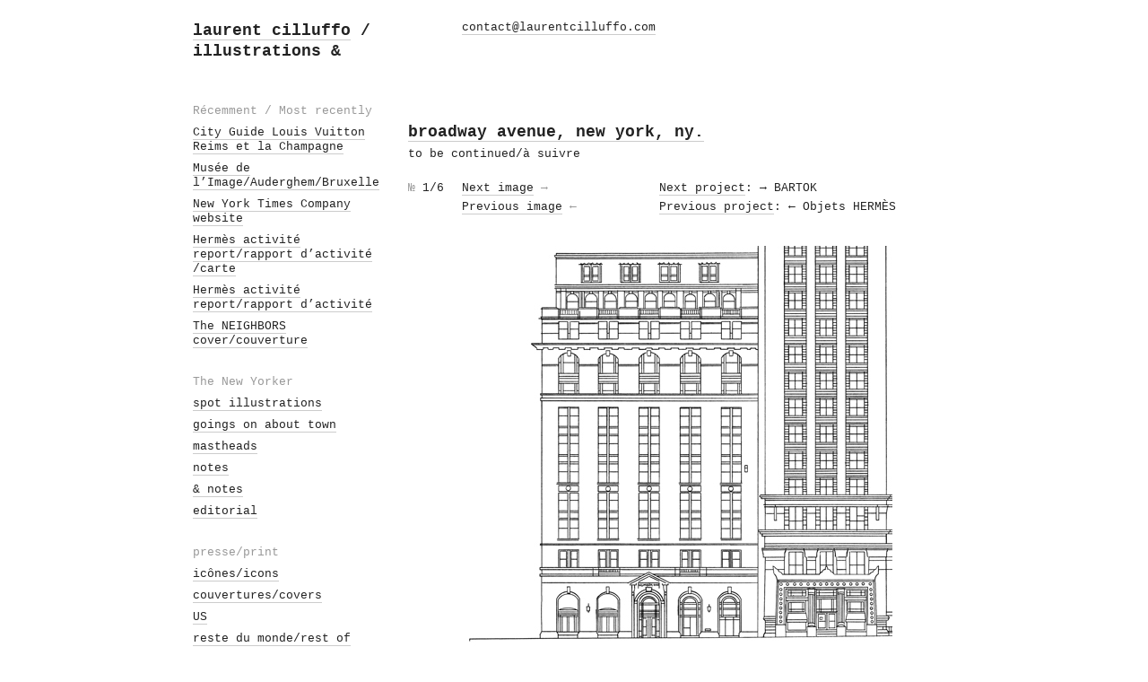

--- FILE ---
content_type: text/html; charset=utf-8
request_url: http://laurentcilluffo.com/?/autres-5/broadwayavenue/
body_size: 7369
content:
<!DOCTYPE HTML PUBLIC "-//W3C//DTD HTML 4.01//EN"
	"http://www.w3.org/TR/html4/strict.dtd">
<html>
	<head>
		<meta http-equiv="Content-type" content="text/html; charset=utf-8">
		<title>broadway avenue, new york, ny., laurent cilluffo's Portfolio</title>
		<link rel="alternate" type="application/atom+xml" href="./?/feed/">
		<link rel="stylesheet" href="./public/docs/css/screen.css" type="text/css" media="screen"> 
	</head>
	<body>
		<div id="container">
			<h1 class="col four">
				<a href="./">laurent cilluffo</a> / illustrations &
			</h1>
			<em class="col three"><p><a href="&#109;&#x61;&#105;&#x6c;&#x74;&#111;&#x3a;&#99;&#111;&#x6e;&#116;&#x61;c&#116;&#x40;&#108;&#x61;u&#114;&#x65;&#110;&#x74;&#x63;&#105;&#x6c;&#108;&#117;&#x66;&#102;&#x6f;.&#99;&#x6f;&#109;">&#99;&#111;&#x6e;&#116;&#x61;c&#116;&#x40;&#108;&#x61;u&#114;&#x65;&#110;&#x74;&#x63;&#105;&#x6c;&#108;&#117;&#x66;&#102;&#x6f;.&#99;&#x6f;&#109;</a></p>
</em>
			<hr>
			<div id="navigation" class="col three">
<ul>
 <li><em>Récemment / Most recently</em></li>
    <li>
  	<a href="./?/Recemmentmostrecently-8/cityguidelouisvuittonreimsetlachampagne-1/">City Guide Louis Vuitton Reims et la Champagne</a>
  </li>
    <li>
  	<a href="./?/Recemmentmostrecently-8/museedelimageauderghembruxelles-2/">Musée de l’Image/Auderghem/Bruxelle</a>
  </li>
    <li>
  	<a href="./?/Recemmentmostrecently-8/newyorktimescomptantwebsite-3/">New York Times Company website</a>
  </li>
    <li>
  	<a href="./?/Recemmentmostrecently-8/hermesrapportdactivitecarte-4/">Hermès activité report/rapport d’activité /carte</a>
  </li>
    <li>
  	<a href="./?/Recemmentmostrecently-8/hermesrapportdactivitecarte-5/">Hermès activité report/rapport d’activité</a>
  </li>
    <li>
  	<a href="./?/Recemmentmostrecently-8/TheNEIGHBORScovercouverture-6/">The NEIGHBORS cover/couverture</a>
  </li>
   <li><em>The New Yorker</em></li>
    <li>
  	<a href="./?/Thenewyorker-1/spotillustrations-1/">spot illustrations</a>
  </li>
    <li>
  	<a href="./?/Thenewyorker-1/goingsonabouttown-2/">goings on about town</a>
  </li>
    <li>
  	<a href="./?/Thenewyorker-1/mastheads-3/">mastheads</a>
  </li>
    <li>
  	<a href="./?/Thenewyorker-1/notes-4/">notes</a>
  </li>
    <li>
  	<a href="./?/Thenewyorker-1/andnotes-5/">& notes</a>
  </li>
    <li>
  	<a href="./?/Thenewyorker-1/editorials-6/">editorial</a>
  </li>
   <li><em>presse/print</em></li>
    <li>
  	<a href="./?/presse-2/icons-1/">icônes/icons</a>
  </li>
    <li>
  	<a href="./?/presse-2/covers-2/">couvertures/covers</a>
  </li>
    <li>
  	<a href="./?/presse-2/us-3/">US</a>
  </li>
    <li>
  	<a href="./?/presse-2/restoftheworld-5/">reste du monde/rest of the world</a>
  </li>
    <li>
  	<a href="./?/presse-2/lettrines/">lettrines/headlines</a>
  </li>
   <li><em>edition/books &</em></li>
    <li>
  	<a href="./?/Edition-3/newwanted-1/">New WANTED</a>
  </li>
    <li>
  	<a href="./?/Edition-3/worldtradeangels-2/">WORLD TRADE ANGELS</a>
  </li>
    <li>
  	<a href="./?/Edition-3/extraextra-3/">extra extra read all about it</a>
  </li>
    <li>
  	<a href="./?/Edition-3/comeandvisit-4/">come & visit</a>
  </li>
    <li>
  	<a href="./?/Edition-3/lepetitmonde-5/">LE PETIT MONDE 1998</a>
  </li>
    <li>
  	<a href="./?/Edition-3/unmondeencouleurs-6/">UN MONDE EN COULEURS</a>
  </li>
   <li><em>movies</em></li>
    <li>
  	<a href="./?/movies-4/onelastscoop-2/">one last scoop</a>
  </li>
    <li>
  	<a href="./?/movies-4/fx-1/">fX</a>
  </li>
   <li><em><p>autres/others</p>
</em></li>
    <li>
  	<a href="./?/autres-5/hermes/">Objets HERMÈS</a>
  </li>
    <li>
  	<a href="./?/autres-5/broadwayavenue/">broadway avenue, new york, ny.</a>
  </li>
    <li>
  	<a href="./?/autres-5/bartok/">BARTOK</a>
  </li>
    <li>
  	<a href="./?/autres-5/harter-1/">HARTER</a>
  </li>
    <li>
  	<a href="./?/autres-5/extraextra-2/">EXTRA EXTRA</a>
  </li>
    <li>
  	<a href="./?/autres-5/poser-3/">POSER</a>
  </li>
    <li>
  	<a href="./?/autres-5/panorama-4/">panorama</a>
  </li>
    <li>
  	<a href="./?/autres-5/divers-7/">divers/misc.</a>
  </li>
   <li><em>unfinished business</em></li>
    <li>
  	<a href="./?/unfinishedbusiness-6/cosmodrama-1/">cosmodrama</a>
  </li>
    <li>
  	<a href="./?/unfinishedbusiness-6/fantomas-2/">fantomas</a>
  </li>
    <li>
  	<a href="./?/unfinishedbusiness-6/adaptation-3/">adaptation</a>
  </li>
   <li><em><p>DIY</p>
</em></li>
    <li>
  	<a href="./?/DIY-7/business-3/">business</a>
  </li>
    <li>
  	<a href="./?/DIY-7/personal-2/">personnel/personal</a>
  </li>
   <li><em>made to measure</em></li>
    <li>
  	<a href="./?/infos/about/">About</a>
  </li>
    <li>
  	<a href="./?/infos/contact-me/">Contact</a>
  </li>
  
</ul>
</div>
			<div id="content" class="col eight">
				<p class="date col one"></p>
				<div class="description col six">
					<h2><a href="./">broadway avenue, new york, ny.</a></h2>
					<p>to be continued/à suivre</p>

				</div>
				<hr>
				<p id="project-count" class="col one"><em>&#8470;</em> 2/8</p>
				<p id="gallery-count" class="col one">
				  <em>&#8470;</em> <span>1/1</span>
				</p>
				<div id="gallery-navigation" class="col three">
				  <p><a href="#" id="next-image">Next image</a> <em>&rarr;</em></p>
				  <p><a href="#" id="previous-image">Previous image</a> <em>&larr;</em></p>
				</div>
				<div class="col four">
						<p><a href="./?/autres-5/bartok/">Next project</a>: &rarr; BARTOK</p>

						<p><a href="./?/autres-5/hermes/">Previous project</a>: &larr; Objets HERMÈS</p>

				</div>
				<div id="media">
      	<div class="image">
		<img src="./content/4.autres-5/9.broadwayavenue/06.jpg" alt="broadway avenue, new york, ny." width="480" height="450">
    
	</div>
	<div class="image">
		<img src="./content/4.autres-5/9.broadwayavenue/05.jpg" alt="broadway avenue, new york, ny." width="480" height="450">
    
	</div>
	<div class="image">
		<img src="./content/4.autres-5/9.broadwayavenue/04.jpg" alt="broadway avenue, new york, ny." width="480" height="450">
    
	</div>
	<div class="image">
		<img src="./content/4.autres-5/9.broadwayavenue/03.jpg" alt="broadway avenue, new york, ny." width="454" height="450">
    
	</div>
	<div class="image">
		<img src="./content/4.autres-5/9.broadwayavenue/02.jpg" alt="broadway avenue, new york, ny." width="454" height="450">
    
	</div>
	<div class="image">
		<img src="./content/4.autres-5/9.broadwayavenue/01.jpg" alt="broadway avenue, new york, ny." width="454" height="450">
    
	</div>

  
  
  
  
  
  
  
</div>
			</div>
			<hr>
			<p id="footer" class="col six">&copy; Copyright laurent cilluffo 2025 <a class="atom-rss" href="./?/feed/">RSS</a><br>
				<em>content managed by <a href="http://www.staceyapp.com">Stacey</a></em></p>
		</div>
		<script type="text/javascript" charset="utf-8">
			document.getElementsByTagName('body')[0].className += ' js-enabled';
		</script>
		<script src="./public/docs/js/navigation.js" type="text/javascript" charset="utf-8"></script>
		<script src="./public/docs/js/jquery-1.3.2.js" type="text/javascript" charset="utf-8"></script>
		<script src="./public/docs/js/gallery.js" type="text/javascript" charset="utf-8"></script>
		<script src="./public/docs/js/init-gallery.js" type="text/javascript" charset="utf-8"></script>
	</body>
</html>
<!-- Stacey(2.3.0): c7de40cae1d21442f43d38e3ac8a8910 -->
<!-- Cached. -->

--- FILE ---
content_type: text/css
request_url: http://laurentcilluffo.com/public/docs/css/screen.css
body_size: 2564
content:
/* Colours */

body, a { color: #222; }
a { border-bottom: 1px solid #ccc; }
em { color: #999; }

/* Typography */

body { font-family: "courier new", courier, "Andale Mono"; line-height: 1.3; }
ul li, p, em { font-size: 13px; font-style: normal; }
h1, h2 { font-size: 18px; font-weight: bold; }
a { text-decoration: none; }

/* Layout */

body { padding: 10px 0px 40px; text-align: center; }
div#container { margin: 0px auto; width: 890px; padding: 5px 20px; text-align: left; /*background: url('/images/grid-bg.gif') 20px 0px;*/ }

.col { float: left; margin: 0px 0px 0px 20px; padding: 0px; }
.col .col { margin: 0px; }

.one { width: 60px; }
.two { width: 140px; }
.three { width: 220px; }
.four { width: 300px; }
.five { width: 380px; }
.six { width: 460px; }
.seven { width: 540px; }
.eight { width: 620px; }
.nine { width: 700px; }
.ten { width: 780px; }
.eleven { width: 860px; }
.twelve { width: 940px; }

p, h2 { margin: 0px 0px 5px; }

hr { display: block; clear: both; margin: 0px 0px 45px; padding: 0px; height: 0px; overflow: hidden; visibility: hidden; }
.col hr { margin: 0px 0px 15px; }

em.three { margin: 0px 0px 0px 0px; }

div#navigation { margin: -30px 0px 0px 20px; }
div#navigation ul { list-style: none; padding: 0px 20px 0px 0px; margin: 0px; }
div#navigation ul li { margin: 0px 0px 8px; }
div#navigation ul li.selected { color: #999; text-indent: -1.2em; }
div#navigation ul li.selected a { border: 0px; color: #999; border-bottom: 1px solid #ccc; cursor: default; }
div#navigation ul li em { display: block; margin: 30px 0px 0px; }

div#content { margin: 20px 0px 0px 20px; }

div#media { clear: both; padding: 30px 0px 0px 60px; }
div.media { margin: 0px 0px 10px; }
div.home div#media { padding: 0px 0px 0px 60px; }
div.description div#media { padding: 0px 0px 0px 0px; }
p#gallery-count, div#gallery-navigation { display: none; }

div#image-wrapper { overflow: hidden; width: 560px; }
div#image-wrapper div#image-holder { width: 100000000px; }
div#image-wrapper div#image-holder div.image { float: left; width: 560px; }

p#footer { margin: 0px 0px 0px 320px; display: inline; }
p#footer em { display: block; }

a.atom-rss { margin: 0px 0px 0px 6px; padding: 1px 2px 0px; font-size: 0.93em; letter-spacing: 0.08em; background: #ddd; }

/* Javascript-enabled styles */
body.js-enabled p#gallery-count, body.js-enabled div#gallery-navigation { display: block; }
body.js-enabled p#project-count { display: none; }
body.js-enabled div#media div.image { display: none; }
body.js-enabled div#media div.image:first-child { display: block; }

--- FILE ---
content_type: application/javascript
request_url: http://laurentcilluffo.com/public/docs/js/gallery.js
body_size: 2276
content:
Gallery = {
	currentImage: 0,
	imageHolders: null,
	imageHolderWidth: null,
	imageCountHolder: null,
	maxCount: null,
	nextButton: null,
	prevButoon: null,
	init: function(imageHolder, imageWrapperWidth, imageCountHolder, nextButton, prevButton, descriptionHolder, descriptionWidth) {
		// set custom variables
		this.imageHolder = imageHolder;
		this.imageWrapperWidth = imageWrapperWidth;
		this.imageCountHolder = imageCountHolder;
		this.maxCount = $("img", imageHolder).length;
		this.nextButton = nextButton;
		this.prevButton = prevButton;
		this.descriptionHolder = descriptionHolder;
		this.descriptionWidth = descriptionWidth;
		
		// check if a specific image has been specified in the URL
		if(document.URL.match(/#[0-9]+/)) {
			this.gotoImage(new Number(new String(document.URL.match(/#[0-9]+/)).replace("#", "")) - 1);
		} else {
			// write maxCount
			this.updateCount(0);
		} 
		// 
		this.attachEvents();
	},
	attachEvents: function() {
		// write next/prev functions
		this.nextButton.click(function() {
			Gallery.next();
			this.blur();
			return false;
		});
		this.prevButton.click(function() {
			Gallery.previous();
			this.blur();
			return false;
		});
	},
	next: function() {
		// show next image
		this.gotoImage(this.currentImage + 1);
	},
	previous: function() {
		// show previous image
		this.gotoImage(this.currentImage - 1);
	},
	updateCount: function(newCount) {
		// set current image
		this.currentImage = newCount;
		// update current image display
		this.imageCountHolder.innerHTML = (newCount + 1) + "/" + this.maxCount;
		// update url hash
		//window.location.hash = (newCount + 1);
	},
	gotoImage: function(num) {
		// if not too high
		if(num >= this.maxCount) {
			num = 0;
		} else if(num < 0) {
			num = this.maxCount - 1;
		}
		//animate
		this.animateContainers(num);
		// update count
		this.updateCount(num);
	},
	animateContainers: function(num) {
		this.imageHolder.animate({
			marginLeft: (num * this.imageWrapperWidth) * -1 + "px"
		}, { duration: 600, queue: false });
		
		// skip attempt to animate description holder if it does not exist
		if(!this.descriptionHolder) return;
		
		this.descriptionHolder.animate({
			marginLeft: (num * this.descriptionWidth) * -1 + "px"
		}, { duration: 600, queue: false });
	}
}